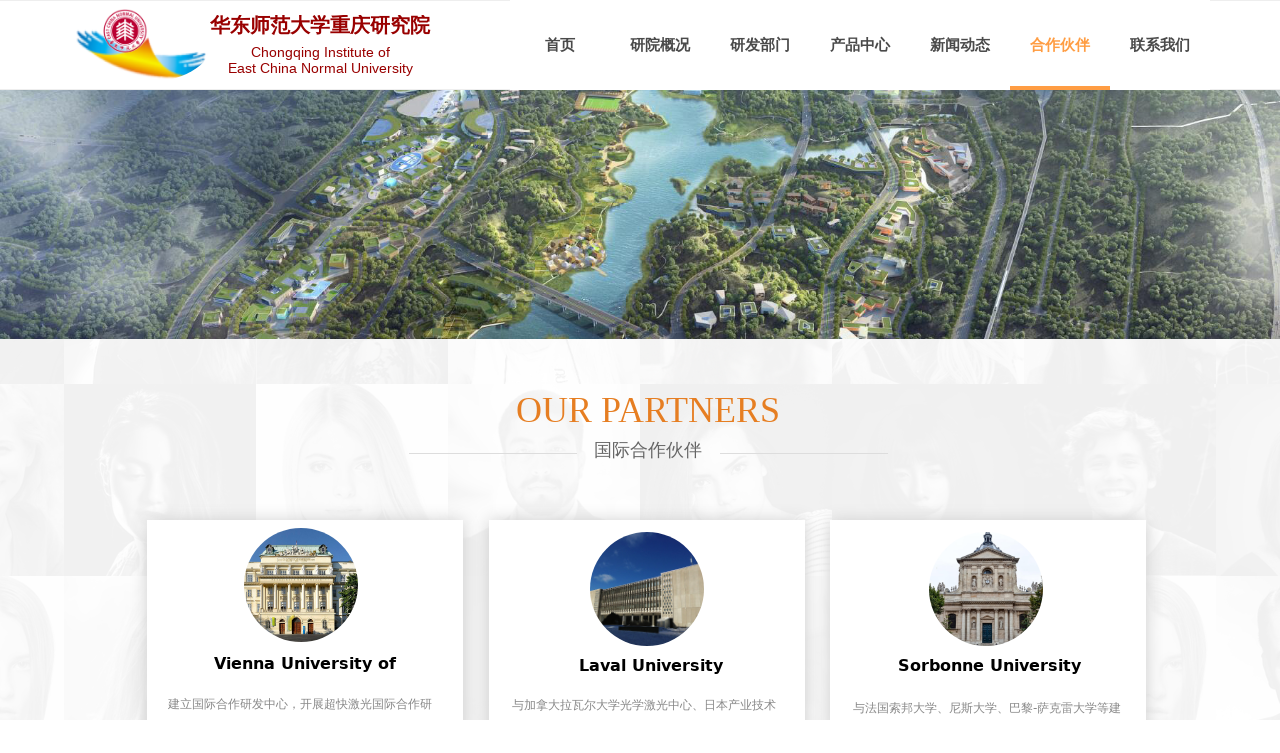

--- FILE ---
content_type: text/css
request_url: https://nwzimg.wezhan.cn/pubsf/10164/10164972/css/137290_Pc_zh-CN.css?preventCdnCacheSeed=ae1bfc1538024b8eb6104c5213e7a07c
body_size: 4606
content:
.tem_4_55 {position: relative;}.tem_4_55 .fullcolumn-outer {background-color: #fff;background-image: none;background-position: 50% 50%;background-repeat: repeat;background-size: auto;background: -moz-linear-gradient(top, none, none);background: -o-linear-gradient(top, none, none);background: linear-gradient(top, none, none);background: -webkit-gradient(linear, left top, left bottom, from(none), to(none));/* border */border-top: 1px solid #eee;border-bottom: 1px solid #eee;/* border radius */border-radius: 0;position: absolute;top: 0px;bottom: 0px;z-index: -1;}.tem_4_55 .fullcolumn-outer.fixed {background-color: #fff;background-image: none;background-position: 0 0;background-repeat: no-repeat;background-size: auto;background: -moz-linear-gradient(top, none, none);background: -o-linear-gradient(top, none, none);background: linear-gradient(top, none, none);background: -webkit-gradient(linear, left top, left bottom, from(none), to(none));/* border */border-top: 1px solid transparent;border-bottom: 1px solid transparent;-moz-box-shadow: 0 4px 4px rgba(0, 0, 0, 0.2);-webkit-box-shadow: 0 4px 4px rgba(0, 0, 0, 0.2);-ms-box-shadow: 0 4px 4px rgba(0, 0, 0, 0.2);-o-box-shadow: 0 4px 4px rgba(0, 0, 0, 0.2);box-shadow: 0 4px 4px rgba(0, 0, 0, 0.2);box-sizing: border-box;}.tem_4_55 .fullcolumn-inner {background-color: transparent;background-image: none;background-repeat: repeat;background-position: 50% 50%;background-size: auto;background: -moz-linear-gradient(top, none, none);background: -o-linear-gradient(top, none, none);background: linear-gradient(top, none, none);background: -webkit-gradient(linear, left top, left bottom, from(none), to(none));position: relative;margin: 0 auto;width: 100%;height: 100%;}.smartFixed .tem_4_55 .fullcolumn-outer {left: 0 !important;}.tem_5_18 * {box-sizing: content-box;}.tem_5_18 .w-nav {/* reset */margin: 0;padding: 0;position: relative;/* background */background-color: #fff;background-image: none;background-repeat: no-repeat;background-position: 50% 50%;background: -webkit-linear-gradient(none, none);background: -moz-linear-gradient(none, none);background: -ms-linear-gradient(none, none);background: linear-gradient(none, none);background-size: auto;border-top-left-radius: 0;border-bottom-left-radius: 0;border-top-right-radius: 0;border-bottom-right-radius: 0;box-shadow: 0 0 0 rgba(0,0,0,0);}.tem_5_18 .w-nav:after {content: '';display: table;clear: both;zoom: 1}.tem_5_18 .w-nav .w-nav-inner {padding: 0;margin: 0;float: left;list-style: none;width: 25%;height: 90px;line-height: 90px;position: relative;z-index: 2;}.tem_5_18 .w-nav .w-nav-item {padding: 0 15px;margin: 0;position: relative;height: 100%;line-height: inherit;}.tem_5_18 .w-nav .w-nav-item .w-nav-item-link {/* reset */margin: 0;padding: 0;text-decoration: none;outline: none;display: block;height: 100%;color: #4A4A4A;font-weight: bold;font-style: normal;text-decoration: none;text-align: center;white-space: nowrap;overflow: hidden;text-overflow: ellipsis;}.tem_5_18 .w-nav .w-nav-item .w-nav-item-link .w-link-txt {font-family: Tahoma;font-size: 15px;}.tem_5_18 .w-nav .w-nav-item .w-nav-item-link .mw-iconfont {font-size: 15px;}.tem_5_18 .w-nav .w-subnav-item {margin: 0;padding: 0;}.tem_5_18 .w-nav .w-subnav {/* reset */margin: 0px 0 0 !important;padding: 0;display: none;overflow: hidden;/* background */background-color: rgb(255, 255, 255);background-image: none;background-repeat: no-repeat;background-position: 50% 50%;background: -webkit-linear-gradient(none, none);background: -moz-linear-gradient(none, none);background: -ms-linear-gradient(none, none);background: linear-gradient(none, none);background-size: auto;}.tem_5_18 .w-nav .w-subnav.userWidth {width: 100px;}.tem_5_18 .w-nav .w-subnav-item {/* reset */margin: 0;padding: 0;list-style: none;}.tem_5_18 .w-nav .w-subnav-item .w-subnav-link {/* reset */margin: 0;padding: 0 15px;height: 100%;line-height: 40px;outline: none;display: block;white-space: nowrap;overflow: hidden;text-overflow: ellipsis;height: 40px;color: #4A4A4A;font-size: 12px;font-weight: bold;font-style: normal;text-decoration: none;text-align: center;}.tem_5_18 .w-nav .w-subnav-item .w-subnav-link .mw-iconfont {font-size: 12px;}.tem_5_18 .w-nav .w-subnav-item .w-subnav-link .w-link-txt {/* height */font-family: Tahoma;}/* hover */.tem_5_18 .w-nav .w-nav-inner:hover .w-nav-item-link {color: #FF9D43;font-weight: bold;font-style: normal;text-decoration: none;}/* subnav-hover */.tem_5_18 .w-subnav .w-subnav-item:hover {background-color: rgb(238, 238, 238);background-image: none;background-repeat: no-repeat;background-position: 50% 50%;background: -webkit-linear-gradient(none, none);background: -moz-linear-gradient(none, none);background: -ms-linear-gradient(none, none);background: linear-gradient(none, none);background-size: auto;}.tem_5_18 .w-nav .w-subnav-item:hover .w-subnav-link:hover {color: #FF9D43;font-weight: bold;font-style: normal;text-decoration: none;}.tem_5_18 .w-nav .w-subnav-item .w-subnav-link .navchildren {display: none;}.tem_5_18 .w-nav .w-subnav-item:hover .w-subnav-link:hover .navchildren {display: inline;}/* current */.tem_5_18 .w-nav .w-nav-item.current {overflow: hidden;background-image: none;background-repeat: no-repeat;background-position: 50% 50%;background: -webkit-linear-gradient(none, none);background: -moz-linear-gradient(none, none);background: -ms-linear-gradient(none, none);background: linear-gradient(none, none);background-size: auto;}.tem_5_18 .w-nav .sliding-box:first-child + .w-nav-inner .w-nav-item.current {border-top-left-radius: 0;border-bottom-left-radius: 0;}.tem_5_18 .w-nav .w-nav-inner:last-child .w-nav-item.current {border-top-right-radius: 0;border-bottom-right-radius: 0;}.tem_5_18 .w-nav .w-nav-item.current .w-nav-item-link {color: #FF9D43;font-weight: bold;font-style: normal;text-decoration: none;}/* current */.tem_5_18 .w-nav .w-subnav-item.current {background-color: rgb(238, 238, 238);background-image: none;background-repeat: no-repeat;background-position: 50% 50%;background: -webkit-linear-gradient(none, none);background: -moz-linear-gradient(none, none);background: -ms-linear-gradient(none, none);background: linear-gradient(none, none);background-size: auto;}.tem_5_18 .w-nav .w-subnav-item.current .w-subnav-link {color: #FF9D43;font-weight: bold;font-style: normal;text-decoration: none;}.tem_5_18 .sliding-box {padding: 0;margin: 0;list-style: none;width: 700px;height: 90px;overflow: hidden;position: absolute;top: -0;left: 0;border-radius: 0;z-index: -0;/* border */border-top-width: 0;border-right-width: 0;border-bottom-width: 0;border-left-width: 0;border-top-style: solid;border-right-style: solid;border-bottom-style: solid;border-left-style: solid;border-top-color: transparent;border-right-color: transparent;border-bottom-color: transparent;border-left-color: transparent;}.tem_5_18 .sliding {display: none;position: absolute;z-index: 1;width: 25%;left: 0;bottom: 0;height: 4px;background-color: rgb(255, 157, 67);background-image: none;background-repeat: no-repeat;background-position: 50% 50%;background: -webkit-linear-gradient(none, none);background: -moz-linear-gradient(none, none);background: -ms-linear-gradient(none, none);background: linear-gradient(none, none);background-size: auto;}.tem_5_18 .w-nav .w-nav-item .sliding {width: 100% !important;}.tem_5_18 .w-nav .w-nav-item.current .sliding {display: block;}.tem_37_4 .w-image-box {text-align: center;border-top: 0px solid #fff;border-right: 0px solid #fff;border-bottom: 0px solid #fff;border-left: 0px solid #fff;border-radius: 50%;-webkit-opacity: 1;-moz-opacity: 1;-ms-opacity: 1;opacity: 1;filter: alpha(opacity=100);-moz-box-shadow: 0 0 0 transparent;-webkit-box-shadow: 0 0 0 transparent;-ms-box-shadow: 0 0 0 transparent;-o-box-shadow: 0 0 0 transparent;box-shadow: 0 0 0 transparent;box-sizing: border-box;overflow: hidden;}.tem_37_4 .w-image-box img {border: 0;width: 100%;height: 100%;/*object-fit: cover;*/}.tem_38_39 {color: inherit;}.tem_38_39 h1, .tem_38_39 h2, .tem_38_39 h3, .tem_38_39 h4, .tem_38_39 h5, .tem_38_39 h6 {font-weight: normal;line-height: 1.2;}.tem_38_39 h2 {font-size: 1.5em;font-weight: normal;}.tem_38_39 h1 {font-size: 2em;font-weight: normal;}.tem_38_39 h3 {font-size: 1.17em;font-weight: normal;}.tem_38_39 h4 {font-size: 13px;font-weight: normal;}.tem_38_39 h5 {font-size: 0.83em;font-weight: normal;}.tem_38_39 h6 {font-size: 0.67em;font-weight: normal;}#cke_txtc_tem_38_39 {z-index: 1000001 !important;}.cke_editor_txtc_tem_38_39_dialog .cke_dialog {z-index: 1000001 !important;}.cke_dialog_background_cover {z-index: 100000 !important;}.hidden-border {border: transparent 1px dotted;}table.cke_show_border,table.cke_show_border > tr > td,table.cke_show_border > tr > th,table.cke_show_border > tbody > tr > td,table.cke_show_border > tbody > tr > th,table.cke_show_border > thead > tr > td,table.cke_show_border > thead > tr > th,table.cke_show_border > tfoot > tr > td,table.cke_show_border > tfoot > tr > th {border: #d3d3d3 1px dotted;}.tem_39_2 {color: inherit;}.tem_39_2 h1, .tem_39_2 h2, .tem_39_2 h3, .tem_39_2 h4, .tem_39_2 h5, .tem_39_2 h6 {font-weight: normal;line-height: 1.2;}.tem_39_2 h2 {font-size: 1.5em;font-weight: normal;}.tem_39_2 h1 {font-size: 2em;font-weight: normal;}.tem_39_2 h3 {font-size: 1.17em;font-weight: normal;}.tem_39_2 h4 {font-size: 13px;font-weight: normal;}.tem_39_2 h5 {font-size: 0.83em;font-weight: normal;}.tem_39_2 h6 {font-size: 0.67em;font-weight: normal;}#cke_txtc_tem_39_2 {z-index: 1000001 !important;}.cke_editor_txtc_tem_39_2_dialog .cke_dialog {z-index: 1000001 !important;}.cke_dialog_background_cover {z-index: 100000 !important;}.hidden-border {border: transparent 1px dotted;}table.cke_show_border,table.cke_show_border > tr > td,table.cke_show_border > tr > th,table.cke_show_border > tbody > tr > td,table.cke_show_border > tbody > tr > th,table.cke_show_border > thead > tr > td,table.cke_show_border > thead > tr > th,table.cke_show_border > tfoot > tr > td,table.cke_show_border > tfoot > tr > th {border: #d3d3d3 1px dotted;}.tem_7_34 .w-slide {margin: 0;padding: 0;width:100%;height: 251px;position: relative;top: 0px;left: 0px;overflow: hidden;visibility: hidden;z-index: 1 !important;}.tem_7_34 .w-slide-inner {margin: 0;padding: 0;cursor: default;position: relative;top: 0px;left: 0px;height: 251px;overflow: hidden;}.tem_7_34 .w-slide-inner .content-box {background-repeat: no-repeat;background-position: 50% 50%;background-size: cover;opacity: 1;}.tem_7_34 .w-slide-inner .content-box > .content-box-inner {width: 100% !important;height: 251px !important;position: absolute;z-index: 0 !important;top: 0;left: 0;background-size: cover;}.tem_7_34 .w-slide-inner .content-box>.smAreaC {height: 251px;}.tem_7_34 .w-slide-btn-box {margin: 0;padding: 0;position: absolute;bottom: 16px;right: 16px;}.tem_7_34 .w-slide-btn-box div, .tem_7_34 .w-slide-btn-box div:hover, .tem_7_34 .w-slide-btn-box .w-slide-btnav {margin: 0;padding: 0;position: absolute;width: 15px;height: 15px;border-radius: 50%;overflow: hidden;cursor: pointer;}.tem_7_34 .w-slide-btn-box .w-slide-btnav {background-color: transparent;}.tem_7_34 .w-slide-btn-box div {background-color: rgba(255, 255, 255, 0.15);}.tem_7_34 .w-slide-btn-box .w-slide-btnav {background-color: rgba(255, 255, 255, 0.6);}.tem_7_34 .w-slide-btn-box .w-slide-btndn, .tem_7_34 .w-slide-btn-box .dn:hover {}.tem_7_34 .w-slide .w-slide-arrowl {margin: 0;padding: 0;top: 0px;left: 10px !important;}.tem_7_34 .w-slide .w-slide-arrowr {margin: 0;padding: 0;top: 0px;left:auto !important;right: 10px;}.tem_7_34 .w-slide .w-slide-arrowl,.tem_7_34 .w-slide .w-slide-arrowr {margin: 0;padding: 20px 8px;display: block;position: absolute;background-color: rgba(0, 0, 0, 0.24);cursor: pointer;text-align: center;overflow: hidden;transition: all 0ms linear;}.tem_7_34 .w-slide .w-slide-arrowl .w-itemicon,.tem_7_34 .w-slide .w-slide-arrowr .w-itemicon {color: #FFF;font-size: 20px;-moz-opacity: .8;-webkit-opacity: .8;-ms-opacity: .8;-o-opacity: .8;opacity: .8;}.tem_7_34 .w-slide .w-slide-arrowl:hover {color: #fff;}.tem_7_34 .w-slide .w-slide-arrowr:hover {color: #fff;}.tem_7_34 .w-slide .w-slide-arrowl.w-slide-arrowldn {background-position: -256px -37px;}.tem_7_34 .w-slide .w-slide-arrowr.w-slide-arrowrdn {background-position: -315px -37px;}.tem_7_34 {position: relative;}.smart-resize .tem_7_34 .w-slide-control {display: block;}.tem_7_34 .w-slide-control {display: none;padding: 0 8px;position: absolute;border-radius: 4px 4px 0 0;background-color: #609ee9;width: 120px;height: 32px;line-height: 32px;font-size: 12px;color: #FFF;text-align: center;}.tem_7_34 .w-slide-control.w-control-top {top: -32px;left: 248px;}.tem_7_34 .w-slide-control.w-control-bottom {bottom: -32px;left: 248px;border-radius: 0 0 4px 4px;}.tem_7_34 .w-slide-control .w-control-link {width: 20px;height: 32px;float: left;text-decoration: none;}.tem_7_34 .w-slide-control .w-control-link .w-control-icon {margin-top: 7px;display: block;width: 18px;height: 18px;line-height: 18px;border-radius: 50px;background-color: #3E89E5;}.tem_7_34 .w-slide-control .w-control-link .w-control-icon .mw-iconfont {color: #FFF;font-size: 10px;}.tem_7_34 .w-slide-control .w-control-text {width: 80px;float: left;display: inline-block;font-family: Tahoma;}.tem_7_34 .w-slide-control .w-control-link .mw-iconfont {font-size: 12px;color: #FFF;}.tem_7_34 .w-slide-control .w-control-link .mw-iconfont:hover {color: #ecf5ff;}@-webkit-keyframes slideInLeft {from {-webkit-transform: translate3d(-100%, 0, 0);transform: translate3d(-100%, 0, 0);opacity: 0;}to {-webkit-transform: translate3d(0, 0, 0);transform: translate3d(0, 0, 0);opacity: 1;}}@keyframes slideInLeft {from {-webkit-transform: translate3d(-100%, 0, 0);transform: translate3d(-100%, 0, 0);opacity: 0;}to {-webkit-transform: translate3d(0, 0, 0);transform: translate3d(0, 0, 0);opacity: 1;}}.slideInLeft {-webkit-animation-name: slideInLeft;animation-name: slideInLeft;}.tem_8_34 {color: inherit;}.tem_8_34 h1, .tem_8_34 h2, .tem_8_34 h3, .tem_8_34 h4, .tem_8_34 h5, .tem_8_34 h6 {font-weight: normal;line-height: 1.2;}.tem_8_34 h2 {font-size: 1.5em;font-weight: normal;}.tem_8_34 h1 {font-size: 2em;font-weight: normal;}.tem_8_34 h3 {font-size: 1.17em;font-weight: normal;}.tem_8_34 h4 {font-size: 13px;font-weight: normal;}.tem_8_34 h5 {font-size: 0.83em;font-weight: normal;}.tem_8_34 h6 {font-size: 0.67em;font-weight: normal;}#cke_txtc_tem_8_34 {z-index: 1000001 !important;}.cke_editor_txtc_tem_8_34_dialog .cke_dialog {z-index: 1000001 !important;}.cke_dialog_background_cover {z-index: 100000 !important;}.hidden-border {border: transparent 1px dotted;}table.cke_show_border,table.cke_show_border > tr > td,table.cke_show_border > tr > th,table.cke_show_border > tbody > tr > td,table.cke_show_border > tbody > tr > th,table.cke_show_border > thead > tr > td,table.cke_show_border > thead > tr > th,table.cke_show_border > tfoot > tr > td,table.cke_show_border > tfoot > tr > th {border: #d3d3d3 1px dotted;}@-webkit-keyframes fadeIn {from {opacity: 0;}to {opacity: 1;}}@keyframes fadeIn {from {opacity: 0;}to {opacity: 1;}}.fadeIn {-webkit-animation-name: fadeIn;animation-name: fadeIn;}.tem_9_34 .w-button {/*-block-*/display: inline-block;/*-margin-*/margin: 0;padding: 0;/*-border-*/border-top: 2px solid #ffffff;border-right: 2px solid #ffffff;border-bottom: 2px solid #ffffff;border-left: 2px solid #ffffff;/*-border-radius-*/-moz-border-radius: 0;-webkit-border-radius: 0;-ms-border-radius: 0;-o-border-radius: 0;border-radius: 0;/*-background-*/background-color: transparent;background-image: none;background-repeat: no-repeat;background-position: 0 0;background: -moz-linear-gradient(top, none, none);background: -webkit-gradient(linear, left top, left bottom, from(none), to(none));background: -o-linear-gradient(top, none, none);background: linear-gradient(top, none, none);background-size: auto;/*-box-shadow-*/-moz-box-shadow: 0 0 0 rgba(0, 0, 0, 0.5);-webkit-box-shadow: 0 0 0 rgba(0, 0, 0, 0.5);-ms-box-shadow: 0 0 0 rgba(0, 0, 0, 0.5);-o-box-shadow: 0 0 0 rgba(0, 0, 0, 0.5);box-shadow: 0 0 0 rgba(0, 0, 0, 0.5);cursor: pointer;outline: none;text-align: center;}.tem_9_34 .w-button:hover {/*-border-*/border-top-color: #ffffff;border-right-color: #ffffff;border-bottom-color: #ffffff;border-left-color: #ffffff;/*-background-*/background: transparent;background-image: none;background-repeat: no-repeat;background-position: 0 0;background: -moz-linear-gradient(top, none, none);background: -webkit-gradient(linear, left top, left bottom, from(none), to(none));background: -o-linear-gradient(top, none, none);background: linear-gradient(top, none, none);background-size: auto;/*-box-shadow-*/-moz-box-shadow: 0 0 0 transparent;-webkit-box-shadow: 0 0 0 transparent;-ms-box-shadow: 0 0 0 transparent;-o-box-shadow: 0 0 0 transparent;box-shadow: 0 0 0 transparent;}.tem_9_34 .w-button-position {/*-block-*/display: block;padding: 0 5px;}.tem_9_34 .w-button .w-button-icon {/*-block-*/display: inline-block;/*-margin-*/margin-right: 3px;/*-font-*/font-size: 12px;color: #ffffff;font-weight: 400;font-style: normal;vertical-align: top;}.tem_9_34 .w-button:hover .w-button-icon {color: #FFF;font-size: 12px;font-weight: 400;}.tem_9_34 .w-button .w-button-icon.w-icon-hide {display: none;}.tem_9_34 .w-button .w-button-text {/*-block-*/display: inline-block;/*-font-*/font-family: 'Microsoft YaHei';font-size: 12px;color: #ffffff;font-weight: 400;text-decoration: none;font-style: normal;vertical-align: top;*vertical-align: middle;width: 100%;}.tem_9_34 .w-button:hover .w-button-text {color: #FFF;font-size: 12px;font-weight: 400;font-style: normal;text-decoration: none;}.tem_9_34 .w-button .w-button-text span:focus {outline: none;}@-webkit-keyframes slideInRight {from {-webkit-transform: translate3d(100%, 0, 0);transform: translate3d(100%, 0, 0);opacity: 0;}to {-webkit-transform: translate3d(0, 0, 0);transform: translate3d(0, 0, 0);opacity: 1;}}@keyframes slideInRight {from {-webkit-transform: translate3d(100%, 0, 0);transform: translate3d(100%, 0, 0);opacity: 0;}to {-webkit-transform: translate3d(0, 0, 0);transform: translate3d(0, 0, 0);opacity: 1;}}.slideInRight {-webkit-animation-name: slideInRight;animation-name: slideInRight;}.tem_13_34 {color: inherit;}.tem_13_34 h1, .tem_13_34 h2, .tem_13_34 h3, .tem_13_34 h4, .tem_13_34 h5, .tem_13_34 h6 {font-weight: normal;line-height: 1.2;}.tem_13_34 h2 {font-size: 1.5em;font-weight: normal;}.tem_13_34 h1 {font-size: 2em;font-weight: normal;}.tem_13_34 h3 {font-size: 1.17em;font-weight: normal;}.tem_13_34 h4 {font-size: 13px;font-weight: normal;}.tem_13_34 h5 {font-size: 0.83em;font-weight: normal;}.tem_13_34 h6 {font-size: 0.67em;font-weight: normal;}#cke_txtc_tem_13_34 {z-index: 1000001 !important;}.cke_editor_txtc_tem_13_34_dialog .cke_dialog {z-index: 1000001 !important;}.cke_dialog_background_cover {z-index: 100000 !important;}.hidden-border {border: transparent 1px dotted;}table.cke_show_border,table.cke_show_border > tr > td,table.cke_show_border > tr > th,table.cke_show_border > tbody > tr > td,table.cke_show_border > tbody > tr > th,table.cke_show_border > thead > tr > td,table.cke_show_border > thead > tr > th,table.cke_show_border > tfoot > tr > td,table.cke_show_border > tfoot > tr > th {border: #d3d3d3 1px dotted;}.tem_23_58 {position: relative;}.tem_23_58 .fullcolumn-outer {background-color: rgb(0, 0, 0);background-image: none;background-position: 50% 50%;background-repeat: repeat;background: -moz-linear-gradient(top, none, none);background: -o-linear-gradient(top, none, none);background: linear-gradient(top, none, none);background: -webkit-gradient(linear, left top, left bottom, from(none), to(none));background-size: auto;position: absolute;top: 0px;bottom: 0px;z-index: -1;}.tem_23_58 .fullcolumn-inner {background-color: transparent;background-image: none;background-repeat: repeat;background-position: 50% 50%;background: -moz-linear-gradient(top, none, none);background: -o-linear-gradient(top, none, none);background: linear-gradient(top, none, none);background: -webkit-gradient(linear, left top, left bottom, from(none), to(none));position: relative;margin: 0 auto;width: 100%;height: 100%;}.smartFixed .tem_23_58 .fullcolumn-outer {left: 0 !important;}.tem_36_36 .w-company-info {line-height: 20px;text-align: center;}.tem_36_36 .w-company-info .company-info-item a {width: 100%;font-family: Tahoma;color: #ffffff;font-size: 12px;}.tem_36_36 .w-company-info .company-info-item:first-child {padding-left: 0;}.tem_36_36 .w-company-info .company-info-item {padding-left: 10px;}.tem_36_36 .w-company-info .company-info-item .company-info-icon {vertical-align: top;}.tem_36_36 .w-company-info .company-info-item .company-info-icon.mw-icon-hide {display: none}.tem_36_36 .w-company-info .company-info-item .ltd-icon {margin-right: 5px;color: #D7D7D7;font-size: 12px;}.tem_72_14  .w-search{/* reset */margin:0;padding:0;/*size*/width:322px;}.tem_72_14  .w-search .w-search-main{margin:0;padding:0;overflow:hidden;/* border-width */border-top-width:1px;border-right-width:1px;border-bottom-width:1px;border-left-width:1px;/* border-style */border-top-style:solid;border-right-style:solid;border-bottom-style:solid;border-left-style:solid;/* border-color */border-top-color:#3099dd;border-right-color:#3099dd;border-bottom-color:#3099dd;border-left-color:#3099dd;border-radius:0;}.tem_72_14  .w-search-main:after{content:'';display: block;clear:both;zoom:1;}.tem_72_14  .w-search .w-search-inner{/* reset */margin:0;padding:0;display:block;overflow:hidden;height:34px;/* background */background-color:#fff;background-image:none;background-repeat:no-repeat;background-position:50% 50%;background:-webkit-linear-gradient(none, none);background:-moz-linear-gradient(none, none);background:-ms-linear-gradient(none, none);background:linear-gradient(none, none);}.tem_72_14  .w-search .w-search-inner .w-search-input{/* reset */margin:0;padding:0 10px;display:block;box-sizing:border-box;border:0;outline:none;background: none;/* font */font-family:Tahoma;font-size:12px;color:#333;font-weight:400;font-style:normal;text-decoration:none;text-align:left;/* size */width:100%;}.tem_72_14 .w-search .w-search-inner .w-search-input:-moz-placeholder{/*-font-*/color:#333;font-size:12px;font-family:Tahoma;filter:alpha(opacity=50);-moz-opacity: 0.5;-webkit-opacity: 0.5;-ms-opacity: 0.5;-o-opacity: 0.5;opacity: 0.5;}.tem_72_14 .w-search .w-search-inner .w-search-input::-moz-placeholder {/*-font-*/color:#333;font-size:12px;font-family:Tahoma;filter:alpha(opacity=50);-moz-opacity: 0.5;-webkit-opacity: 0.5;-ms-opacity: 0.5;-o-opacity: 0.5;opacity: 0.5;}.tem_72_14 .w-search .w-search-inner .w-search-input:-ms-input-placeholder{/*-font-*/color:#333;font-size:12px;font-family:Tahoma;filter:alpha(opacity=50);-moz-opacity: 0.5;-webkit-opacity: 0.5;-ms-opacity: 0.5;-o-opacity: 0.5;opacity: 0.5;}.tem_72_14 .w-search .w-search-inner .w-search-input::-webkit-input-placeholder{/*-font-*/color:#333;font-size:12px;font-family:Tahoma;filter:alpha(opacity=50);-moz-opacity: 0.5;-webkit-opacity: 0.5;-ms-opacity: 0.5;-o-opacity: 0.5;opacity: 0.5;}/*- w-placeholder -*/.tem_72_14 .w-search .w-search-inner.w-placeholder {height: 100%;}.tem_72_14 .w-placeholder .placeholder-text {position: relative;height: 100%;top: 0;left: 0;}.tem_72_14 .w-placeholder .placeholder-text .placeholder-text-in {/*-display-*/display: block;padding: 0 10px;/*-position-*/position: absolute;left: 0;top: 0;bottom: 0;/*-size-*/height: 100%;/*-font-*/color: #333;font-size: 12px;font-family: Tahoma;filter: alpha(opacity=50);-moz-opacity: 0.5;-webkit-opacity: 0.5;-ms-opacity: 0.5;-o-opacity: 0.5;opacity: 0.5;}.tem_72_14 .w-search .w-searchkey{padding:0;margin:0;box-sizing:border-box;width:100%;display:none;overflow: hidden;position:relative;top: -1px;/* border-width */border-top-width:1px;border-right-width:1px;border-bottom-width:1px;border-left-width:1px;/* border-style */border-top-style:solid;border-right-style:solid;border-bottom-style:solid;border-left-style:solid;/* border-color */border-top-color:#3099dd;border-right-color:#3099dd;border-bottom-color:#3099dd;border-left-color:#3099dd;border-radius:0;}.tem_72_14 .w-search .w-searchkey .w-searchkey-item{padding:0;margin:0;list-style:none;width:100%;height:34px;line-height:34px;}.tem_72_14 .w-search .w-searchkey .w-searchkey-item a{box-sizing:border-box;display:block;text-decoration:none;margin:0;padding:0 10px;height:100%;color:#666;white-space:nowrap;overflow:hidden;text-overflow:ellipsis;font-family:Tahoma;font-size:12px;color:#333;font-weight:400;font-style:normal;text-decoration:none;text-align:left;background-color:#fff;background-image:none;background-repeat:no-repeat;background-position:50% 50%;background:-webkit-linear-gradient(none, none);background:-moz-linear-gradient(none, none);background:-ms-linear-gradient(none, none);background:linear-gradient(none, none);}.tem_72_14  .w-search .w-searchkey .w-searchkey-item a:hover{color:#333;font-weight:400;font-style:normal;text-decoration:none;text-align:left;/* background */background-color:#3ba5ea;background-image:none;background-repeat:no-repeat;background-position:50% 50%;background:-webkit-linear-gradient(none, none);background:-moz-linear-gradient(none, none);background:-ms-linear-gradient(none, none);background:linear-gradient(none, none);}.tem_72_14 .w-search .w-searchkey .w-searchkey-item a.current{color:#333;font-weight:400;font-style:normal;text-decoration:none;text-align:left;/* background */background-color:#e6e9ed;background-image:none;background-repeat:no-repeat;background-position:50% 50%;background:-webkit-linear-gradient(none, none);background:-moz-linear-gradient(none, none);background:-ms-linear-gradient(none, none);background:linear-gradient(none, none);}.tem_72_14  .w-search .w-search-btn{/* reset */margin:0;padding:0 15px;float:right;outline:none;overflow:hidden;/* size */height:34px;line-height:34px;/* font */font-family:Tahoma;font-size:12px;color:#fff;font-weight:400;font-style:normal;text-decoration:none;text-align:left;/* background */background-color:#3099dd;background-image:none;background-repeat:no-repeat;background-position:50% 50%;background:-webkit-linear-gradient(none, none);background:-moz-linear-gradient(none, none);background:-ms-linear-gradient(none, none);background:linear-gradient(none, none);}.tem_72_14  .w-search .w-search-btn .w-search-btn-icon{font-size:12px;}.tem_72_14 .w-search .w-search-btn .w-search-btn-icon.w-icon-hide{display:none;}.tem_72_14  .w-search .w-search-btn .w-search-btn-txt{/* reset */margin:0;padding:0;/* display */display:inline;}.tem_72_14 .w-search .w-search-btn .w-search-btn-txt.w-hide{display:none;}/* hover */.tem_72_14  .w-search .w-search-btn:hover{/* reset */margin:0;padding:0 15px;/* font */color:#fff;font-weight:400;font-style:normal;text-decoration:none;/* background */background-color:#3ba5ea;background-image:none;background-repeat:no-repeat;background-position:50% 50%;background:-webkit-linear-gradient(none, none);background:-moz-linear-gradient(none, none);background:-ms-linear-gradient(none, none);background:linear-gradient(none, none);}.tem_73_28 .w-button {/*-block-*/display: inline-block;/*-margin-*/margin: 0;padding: 0;/*-border-*/border-top: 1px solid #3099dd;border-right: 1px solid #3099dd;border-bottom: 1px solid #3099dd;border-left: 1px solid #3099dd;/*-border-radius-*/-moz-border-radius: 0;-webkit-border-radius: 0;-ms-border-radius: 0;-o-border-radius: 0;border-radius: 0;/*-background-*/background-color: rgb(204, 204, 204);background-image: none;background-repeat: no-repeat;background-position: 50% 50%;background: -moz-linear-gradient(top, none, none);background: -webkit-gradient(linear, left top, left bottom, from(none), to(none));background: -o-linear-gradient(top, none, none);background: linear-gradient(top, none, none);background-size: auto;/*-box-shadow-*/-moz-box-shadow: 0 0 0 rgba(0, 0, 0, 0.5);-webkit-box-shadow: 0 0 0 rgba(0, 0, 0, 0.5);-ms-box-shadow: 0 0 0 rgba(0, 0, 0, 0.5);-o-box-shadow: 0 0 0 rgba(0, 0, 0, 0.5);box-shadow: 0 0 0 rgba(0, 0, 0, 0.5);cursor: pointer;outline: none;text-align: center;}.tem_73_28 .w-button:hover {/*-border-*/border-top-color: #2188ca;border-right-color: #2188ca;border-bottom-color: #2188ca;border-left-color: #2188ca;/*-background-*/background: #2188ca;background-image: none;background-repeat: no-repeat;background-position: 50% 50%;background: -moz-linear-gradient(top, none, none);background: -webkit-gradient(linear, left top, left bottom, from(none), to(none));background: -o-linear-gradient(top, none, none);background: linear-gradient(top, none, none);background-size: auto;/*-box-shadow-*/-moz-box-shadow: 0 0 0 transparent;-webkit-box-shadow: 0 0 0 transparent;-ms-box-shadow: 0 0 0 transparent;-o-box-shadow: 0 0 0 transparent;box-shadow: 0 0 0 transparent;}.tem_73_28 .w-button-position {/*-block-*/display: block;padding: 0 5px;}.tem_73_28 .w-button .w-button-icon {/*-block-*/display: inline-block;/*-margin-*/margin-right: 3px;/*-font-*/font-size: 14px;color: #444444;font-weight: 400;font-style: normal;vertical-align: top;}.tem_73_28 .w-button:hover .w-button-icon {color: #FFF;font-size: 12px;font-weight: 400;}.tem_73_28 .w-button .w-button-icon.w-icon-hide {display: none;}.tem_73_28 .w-button .w-button-text {/*-block-*/display: inline-block;/*-font-*/font-family: Tahoma;font-size: 14px;color: #444444;font-weight: 400;text-decoration: none;font-style: normal;vertical-align: top;*vertical-align: middle;width: 100%;}.tem_73_28 .w-button:hover .w-button-text {color: #FFF;font-size: 12px;font-weight: 400;font-style: normal;text-decoration: none;}.tem_73_28 .w-button .w-button-text span:focus {outline: none;}.tem_76_31 .w-company-info {line-height: 15px;text-align: left;}.tem_76_31 .w-company-info .company-info-item a {display: block;padding-left: 18px;margin-top: 10px;color: #ffffff;font-size: 14px;margin-left: 5px;font-family: Tahoma;}.tem_76_31 .w-company-info .company-info-item:first-child {margin-top: 0;}.tem_76_31 .w-company-info .company-info-item .company-info-icon {position: relative;left: -5px;margin-left: -18px;display: inline-block;*display: inline;*zoom: 1;width: 18px;vertical-align:top;}.tem_76_31 .w-company-info .company-info-item .company-info-icon.mw-icon-hide {display: none}.tem_76_31 .w-company-info .company-info-item .ltd-icon {color: #ffffff;font-size: 18px;}.tem_76_31 .w-company-info .company-info-item .company-info-icon.mw-icon-hide {display: none}.tem_77_48 .w-image-box {text-align: center;border-top: 0px solid #fff;border-right: 0px solid #fff;border-bottom: 0px solid #fff;border-left: 0px solid #fff;border-radius: 0px;-webkit-opacity: 1;-moz-opacity: 1;-ms-opacity: 1;opacity: 1;filter: alpha(opacity=100);-moz-box-shadow: 0 0 0 transparent;-webkit-box-shadow: 0 0 0 transparent;-ms-box-shadow: 0 0 0 transparent;-o-box-shadow: 0 0 0 transparent;box-shadow: 0 0 0 transparent;box-sizing: border-box;overflow: hidden;}.tem_77_48 .w-image-box img {border: 0;width: 100%;height: 100%;/*object-fit: cover;*/}.con_9_27 > .w-banner {padding: 0;margin: 0;height: 100%;width: 100%;position: relative;}.con_9_27 .w-banner > .w-banner-color {padding: 0;margin: 0;top: 0;bottom: 0;left: 0;right: 0;position: absolute;height: 100%;z-index: 10;/* border */border-top: 0 solid transparent;border-bottom: 0 solid transparent;/* border radius */border-radius: 0;/* box-shadow */box-shadow: 0 0 0 0 transparent;/* background */background-color: transparent;/* gradient */background-image: -webkit-linear-gradient(none, none);background-image: -moz-linear-gradient(none, none);background-image: -ms-linear-gradient(none, none);background-image: linear-gradient(none, none);/* more style */box-sizing: border-box;}.con_9_27 .w-banner > .w-banner-color > .w-banner-image {margin: 0;padding: 0;width: 100%;height: 100%;background-image: url(//ntemimg.wezhan.cn/content/sitefiles/publicimages/2000000663.png);background-repeat: repeat;background-position: 50% 0;background-attachment: scroll;background-size: auto;opacity: 1;transition: all,.3s;}.con_9_27 .w-banner > .w-banner-content {padding: 0;margin: 0 auto;top: 0;bottom: 0;left: 0;right: 0;position: absolute;z-index: 30;}.con_10_27 > .w-container {border-radius: 0px;-webkit-border-radius: 0px;-moz-border-radius: 0px;border-right: 0 none transparent;border-top: 0 none transparent;border-bottom: 0 none transparent;border-left: 0 none transparent;border-radius: 0px;background-color: transparent;background-image: none;background-repeat: repeat;background-position: 0 0;background: -moz-linear-gradient(top, none, none);background: -o-linear-gradient(top, none, none);background: -ms-linear-gradient(top, none,none);background: linear-gradient(top, none, none);background: -webkit-gradient(linear, left top, left bottom, from(none), to(none));background-size: auto;/*-box-shadow-*/-moz-box-shadow: 0 0 0 transparent;-webkit-box-shadow: 0 0 0 transparent;-ms-box-shadow: 0 0 0 transparent;-o-box-shadow: 0 0 0 transparent;box-shadow: 0 0 0 transparent;position: absolute;left: 0px;top: 0px;bottom: 0px;right: 0px;}.con_10_27 > .w-container > div {width: 100%;height: 100%;position: relative;}.con_11_27 > .w-container {border-radius: 0px;-webkit-border-radius: 0px;-moz-border-radius: 0px;border-right: 0 solid #f3f3f3;border-top: 0 solid #f3f3f3;border-bottom: 0 solid #f3f3f3;border-left: 0 solid #f3f3f3;border-radius: 0px;background-color: rgb(255, 255, 255);background-image: none;background-repeat: repeat;background-position: 0 0;background: -moz-linear-gradient(top, none, none);background: -o-linear-gradient(top, none, none);background: -ms-linear-gradient(top, none,none);background: linear-gradient(top, none, none);background: -webkit-gradient(linear, left top, left bottom, from(none), to(none));background-size: auto;/*-box-shadow-*/-moz-box-shadow: 0px 1px 16px rgb(204, 204, 204);-webkit-box-shadow: 0px 1px 16px rgb(204, 204, 204);-ms-box-shadow: 0px 1px 16px rgb(204, 204, 204);-o-box-shadow: 0px 1px 16px rgb(204, 204, 204);box-shadow: 0px 1px 16px rgb(204, 204, 204);position: absolute;left: 0px;top: 0px;bottom: 0px;right: 0px;}.con_11_27 > .w-container > div {width: 100%;height: 100%;position: relative;}.con_13_27 .w-image-box {text-align: center;border-top: 0px solid #fff;border-right: 0px solid #fff;border-bottom: 0px solid #fff;border-left: 0px solid #fff;border-radius: 50%;-webkit-opacity: 1;-moz-opacity: 1;-ms-opacity: 1;opacity: 1;filter: alpha(opacity=100);-moz-box-shadow: 0 0 0 transparent;-webkit-box-shadow: 0 0 0 transparent;-ms-box-shadow: 0 0 0 transparent;-o-box-shadow: 0 0 0 transparent;box-shadow: 0 0 0 transparent;box-sizing: border-box;overflow: hidden;}.con_13_27 .w-image-box img {border: 0;width: 100%;height: 100%;/*object-fit: cover;*/}.con_12_27 {color: inherit;}.con_12_27 h1, .con_12_27 h2, .con_12_27 h3, .con_12_27 h4, .con_12_27 h5, .con_12_27 h6 {font-weight: normal;line-height: 1.2;}.con_12_27 h2 {font-size: 1.5em;font-weight: normal;}.con_12_27 h1 {font-size: 2em;font-weight: normal;}.con_12_27 h3 {font-size: 1.17em;font-weight: normal;}.con_12_27 h4 {font-size: 13px;font-weight: normal;}.con_12_27 h5 {font-size: 0.83em;font-weight: normal;}.con_12_27 h6 {font-size: 0.67em;font-weight: normal;}#cke_txtc_con_12_27 {z-index: 1000001 !important;}.cke_editor_txtc_con_12_27_dialog .cke_dialog {z-index: 1000001 !important;}.cke_dialog_background_cover {z-index: 100000 !important;}.hidden-border {border: transparent 1px dotted;}table.cke_show_border,table.cke_show_border > tr > td,table.cke_show_border > tr > th,table.cke_show_border > tbody > tr > td,table.cke_show_border > tbody > tr > th,table.cke_show_border > thead > tr > td,table.cke_show_border > thead > tr > th,table.cke_show_border > tfoot > tr > td,table.cke_show_border > tfoot > tr > th {border: #d3d3d3 1px dotted;}.con_14_27 {color: inherit;}.con_14_27 h1, .con_14_27 h2, .con_14_27 h3, .con_14_27 h4, .con_14_27 h5, .con_14_27 h6 {font-weight: normal;line-height: 1.2;}.con_14_27 h2 {font-size: 1.5em;font-weight: normal;}.con_14_27 h1 {font-size: 2em;font-weight: normal;}.con_14_27 h3 {font-size: 1.17em;font-weight: normal;}.con_14_27 h4 {font-size: 13px;font-weight: normal;}.con_14_27 h5 {font-size: 0.83em;font-weight: normal;}.con_14_27 h6 {font-size: 0.67em;font-weight: normal;}#cke_txtc_con_14_27 {z-index: 1000001 !important;}.cke_editor_txtc_con_14_27_dialog .cke_dialog {z-index: 1000001 !important;}.cke_dialog_background_cover {z-index: 100000 !important;}.hidden-border {border: transparent 1px dotted;}table.cke_show_border,table.cke_show_border > tr > td,table.cke_show_border > tr > th,table.cke_show_border > tbody > tr > td,table.cke_show_border > tbody > tr > th,table.cke_show_border > thead > tr > td,table.cke_show_border > thead > tr > th,table.cke_show_border > tfoot > tr > td,table.cke_show_border > tfoot > tr > th {border: #d3d3d3 1px dotted;}.con_15_27 > .w-container {border-radius: 0px;-webkit-border-radius: 0px;-moz-border-radius: 0px;border-right: 0 solid #f3f3f3;border-top: 0 solid #f3f3f3;border-bottom: 0 solid #f3f3f3;border-left: 0 solid #f3f3f3;border-radius: 0px;background-color: rgb(255, 255, 255);background-image: none;background-repeat: repeat;background-position: 0 0;background: -moz-linear-gradient(top, none, none);background: -o-linear-gradient(top, none, none);background: -ms-linear-gradient(top, none,none);background: linear-gradient(top, none, none);background: -webkit-gradient(linear, left top, left bottom, from(none), to(none));background-size: auto;/*-box-shadow-*/-moz-box-shadow: 0px 1px 16px rgb(204, 204, 204);-webkit-box-shadow: 0px 1px 16px rgb(204, 204, 204);-ms-box-shadow: 0px 1px 16px rgb(204, 204, 204);-o-box-shadow: 0px 1px 16px rgb(204, 204, 204);box-shadow: 0px 1px 16px rgb(204, 204, 204);position: absolute;left: 0px;top: 0px;bottom: 0px;right: 0px;}.con_15_27 > .w-container > div {width: 100%;height: 100%;position: relative;}.con_29_29 .w-image-box {text-align: center;border-top: 0px solid #fff;border-right: 0px solid #fff;border-bottom: 0px solid #fff;border-left: 0px solid #fff;border-radius: 50%;-webkit-opacity: 1;-moz-opacity: 1;-ms-opacity: 1;opacity: 1;filter: alpha(opacity=100);-moz-box-shadow: 0 0 0 transparent;-webkit-box-shadow: 0 0 0 transparent;-ms-box-shadow: 0 0 0 transparent;-o-box-shadow: 0 0 0 transparent;box-shadow: 0 0 0 transparent;box-sizing: border-box;overflow: hidden;}.con_29_29 .w-image-box img {border: 0;width: 100%;height: 100%;/*object-fit: cover;*/}.con_27_29 {color: inherit;}.con_27_29 h1, .con_27_29 h2, .con_27_29 h3, .con_27_29 h4, .con_27_29 h5, .con_27_29 h6 {font-weight: normal;line-height: 1.2;}.con_27_29 h2 {font-size: 1.5em;font-weight: normal;}.con_27_29 h1 {font-size: 2em;font-weight: normal;}.con_27_29 h3 {font-size: 1.17em;font-weight: normal;}.con_27_29 h4 {font-size: 13px;font-weight: normal;}.con_27_29 h5 {font-size: 0.83em;font-weight: normal;}.con_27_29 h6 {font-size: 0.67em;font-weight: normal;}#cke_txtc_con_27_29 {z-index: 1000001 !important;}.cke_editor_txtc_con_27_29_dialog .cke_dialog {z-index: 1000001 !important;}.cke_dialog_background_cover {z-index: 100000 !important;}.hidden-border {border: transparent 1px dotted;}table.cke_show_border,table.cke_show_border > tr > td,table.cke_show_border > tr > th,table.cke_show_border > tbody > tr > td,table.cke_show_border > tbody > tr > th,table.cke_show_border > thead > tr > td,table.cke_show_border > thead > tr > th,table.cke_show_border > tfoot > tr > td,table.cke_show_border > tfoot > tr > th {border: #d3d3d3 1px dotted;}.con_28_29 {color: inherit;}.con_28_29 h1, .con_28_29 h2, .con_28_29 h3, .con_28_29 h4, .con_28_29 h5, .con_28_29 h6 {font-weight: normal;line-height: 1.2;}.con_28_29 h2 {font-size: 1.5em;font-weight: normal;}.con_28_29 h1 {font-size: 2em;font-weight: normal;}.con_28_29 h3 {font-size: 1.17em;font-weight: normal;}.con_28_29 h4 {font-size: 13px;font-weight: normal;}.con_28_29 h5 {font-size: 0.83em;font-weight: normal;}.con_28_29 h6 {font-size: 0.67em;font-weight: normal;}#cke_txtc_con_28_29 {z-index: 1000001 !important;}.cke_editor_txtc_con_28_29_dialog .cke_dialog {z-index: 1000001 !important;}.cke_dialog_background_cover {z-index: 100000 !important;}.hidden-border {border: transparent 1px dotted;}table.cke_show_border,table.cke_show_border > tr > td,table.cke_show_border > tr > th,table.cke_show_border > tbody > tr > td,table.cke_show_border > tbody > tr > th,table.cke_show_border > thead > tr > td,table.cke_show_border > thead > tr > th,table.cke_show_border > tfoot > tr > td,table.cke_show_border > tfoot > tr > th {border: #d3d3d3 1px dotted;}.con_19_27 > .w-container {border-radius: 0px;-webkit-border-radius: 0px;-moz-border-radius: 0px;border-right: 0 solid #f3f3f3;border-top: 0 solid #f3f3f3;border-bottom: 0 solid #f3f3f3;border-left: 0 solid #f3f3f3;border-radius: 0px;background-color: rgb(255, 255, 255);background-image: none;background-repeat: repeat;background-position: 0 0;background: -moz-linear-gradient(top, none, none);background: -o-linear-gradient(top, none, none);background: -ms-linear-gradient(top, none,none);background: linear-gradient(top, none, none);background: -webkit-gradient(linear, left top, left bottom, from(none), to(none));background-size: auto;/*-box-shadow-*/-moz-box-shadow: 0px 1px 16px rgb(204, 204, 204);-webkit-box-shadow: 0px 1px 16px rgb(204, 204, 204);-ms-box-shadow: 0px 1px 16px rgb(204, 204, 204);-o-box-shadow: 0px 1px 16px rgb(204, 204, 204);box-shadow: 0px 1px 16px rgb(204, 204, 204);position: absolute;left: 0px;top: 0px;bottom: 0px;right: 0px;}.con_19_27 > .w-container > div {width: 100%;height: 100%;position: relative;}.con_32_34 .w-image-box {text-align: center;border-top: 0px solid #fff;border-right: 0px solid #fff;border-bottom: 0px solid #fff;border-left: 0px solid #fff;border-radius: 50%;-webkit-opacity: 1;-moz-opacity: 1;-ms-opacity: 1;opacity: 1;filter: alpha(opacity=100);-moz-box-shadow: 0 0 0 transparent;-webkit-box-shadow: 0 0 0 transparent;-ms-box-shadow: 0 0 0 transparent;-o-box-shadow: 0 0 0 transparent;box-shadow: 0 0 0 transparent;box-sizing: border-box;overflow: hidden;}.con_32_34 .w-image-box img {border: 0;width: 100%;height: 100%;/*object-fit: cover;*/}.con_31_34 {color: inherit;}.con_31_34 h1, .con_31_34 h2, .con_31_34 h3, .con_31_34 h4, .con_31_34 h5, .con_31_34 h6 {font-weight: normal;line-height: 1.2;}.con_31_34 h2 {font-size: 1.5em;font-weight: normal;}.con_31_34 h1 {font-size: 2em;font-weight: normal;}.con_31_34 h3 {font-size: 1.17em;font-weight: normal;}.con_31_34 h4 {font-size: 13px;font-weight: normal;}.con_31_34 h5 {font-size: 0.83em;font-weight: normal;}.con_31_34 h6 {font-size: 0.67em;font-weight: normal;}#cke_txtc_con_31_34 {z-index: 1000001 !important;}.cke_editor_txtc_con_31_34_dialog .cke_dialog {z-index: 1000001 !important;}.cke_dialog_background_cover {z-index: 100000 !important;}.hidden-border {border: transparent 1px dotted;}table.cke_show_border,table.cke_show_border > tr > td,table.cke_show_border > tr > th,table.cke_show_border > tbody > tr > td,table.cke_show_border > tbody > tr > th,table.cke_show_border > thead > tr > td,table.cke_show_border > thead > tr > th,table.cke_show_border > tfoot > tr > td,table.cke_show_border > tfoot > tr > th {border: #d3d3d3 1px dotted;}.con_30_34 {color: inherit;}.con_30_34 h1, .con_30_34 h2, .con_30_34 h3, .con_30_34 h4, .con_30_34 h5, .con_30_34 h6 {font-weight: normal;line-height: 1.2;}.con_30_34 h2 {font-size: 1.5em;font-weight: normal;}.con_30_34 h1 {font-size: 2em;font-weight: normal;}.con_30_34 h3 {font-size: 1.17em;font-weight: normal;}.con_30_34 h4 {font-size: 13px;font-weight: normal;}.con_30_34 h5 {font-size: 0.83em;font-weight: normal;}.con_30_34 h6 {font-size: 0.67em;font-weight: normal;}#cke_txtc_con_30_34 {z-index: 1000001 !important;}.cke_editor_txtc_con_30_34_dialog .cke_dialog {z-index: 1000001 !important;}.cke_dialog_background_cover {z-index: 100000 !important;}.hidden-border {border: transparent 1px dotted;}table.cke_show_border,table.cke_show_border > tr > td,table.cke_show_border > tr > th,table.cke_show_border > tbody > tr > td,table.cke_show_border > tbody > tr > th,table.cke_show_border > thead > tr > td,table.cke_show_border > thead > tr > th,table.cke_show_border > tfoot > tr > td,table.cke_show_border > tfoot > tr > th {border: #d3d3d3 1px dotted;}.con_23_27 > .w-container {border-radius: 0px;-webkit-border-radius: 0px;-moz-border-radius: 0px;border-right: 0 none transparent;border-top: 0 none transparent;border-bottom: 0 none transparent;border-left: 0 none transparent;border-radius: 0px;background-color: transparent;background-image: none;background-repeat: repeat;background-position: 0 0;background: -moz-linear-gradient(top, none, none);background: -o-linear-gradient(top, none, none);background: -ms-linear-gradient(top, none,none);background: linear-gradient(top, none, none);background: -webkit-gradient(linear, left top, left bottom, from(none), to(none));background-size: auto;/*-box-shadow-*/-moz-box-shadow: 0 0 0 transparent;-webkit-box-shadow: 0 0 0 transparent;-ms-box-shadow: 0 0 0 transparent;-o-box-shadow: 0 0 0 transparent;box-shadow: 0 0 0 transparent;position: absolute;left: 0px;top: 0px;bottom: 0px;right: 0px;}.con_23_27 > .w-container > div {width: 100%;height: 100%;position: relative;}.con_24_27 {color: inherit;}.con_24_27 h1, .con_24_27 h2, .con_24_27 h3, .con_24_27 h4, .con_24_27 h5, .con_24_27 h6 {font-weight: normal;line-height: 1.2;}.con_24_27 h2 {font-size: 1.5em;font-weight: normal;}.con_24_27 h1 {font-size: 2em;font-weight: normal;}.con_24_27 h3 {font-size: 1.17em;font-weight: normal;}.con_24_27 h4 {font-size: 13px;font-weight: normal;}.con_24_27 h5 {font-size: 0.83em;font-weight: normal;}.con_24_27 h6 {font-size: 0.67em;font-weight: normal;}#cke_txtc_con_24_27 {z-index: 1000001 !important;}.cke_editor_txtc_con_24_27_dialog .cke_dialog {z-index: 1000001 !important;}.cke_dialog_background_cover {z-index: 100000 !important;}.hidden-border {border: transparent 1px dotted;}table.cke_show_border,table.cke_show_border > tr > td,table.cke_show_border > tr > th,table.cke_show_border > tbody > tr > td,table.cke_show_border > tbody > tr > th,table.cke_show_border > thead > tr > td,table.cke_show_border > thead > tr > th,table.cke_show_border > tfoot > tr > td,table.cke_show_border > tfoot > tr > th {border: #d3d3d3 1px dotted;}.con_25_27 .w-line {/*-block-*/display:block;/*-margin-*/margin:0;margin-top: -0;padding:0;/*-top-*/top: 50%;/*-size-*/width:168px;height:1px;/*-font-*/font-size:0;/*-border-*/border-bottom-width:1px;border-bottom-style:solid;border-bottom-color:rgba(221,221,221,1);/*-box-shadow-*/-moz-box-shadow:0 0 0 transparent;-webkit-box-shadow:0 0 0 transparent;-ms-box-shadow:0 0 0 transparent;-o-box-shadow:0 0 0 transparent;box-shadow:0 0 0 transparent;}.con_26_27 .w-line {/*-block-*/display:block;/*-margin-*/margin:0;margin-top: -0;padding:0;/*-top-*/top: 50%;/*-size-*/width:168px;height:1px;/*-font-*/font-size:0;/*-border-*/border-bottom-width:1px;border-bottom-style:solid;border-bottom-color:rgba(221,221,221,1);/*-box-shadow-*/-moz-box-shadow:0 0 0 transparent;-webkit-box-shadow:0 0 0 transparent;-ms-box-shadow:0 0 0 transparent;-o-box-shadow:0 0 0 transparent;box-shadow:0 0 0 transparent;}